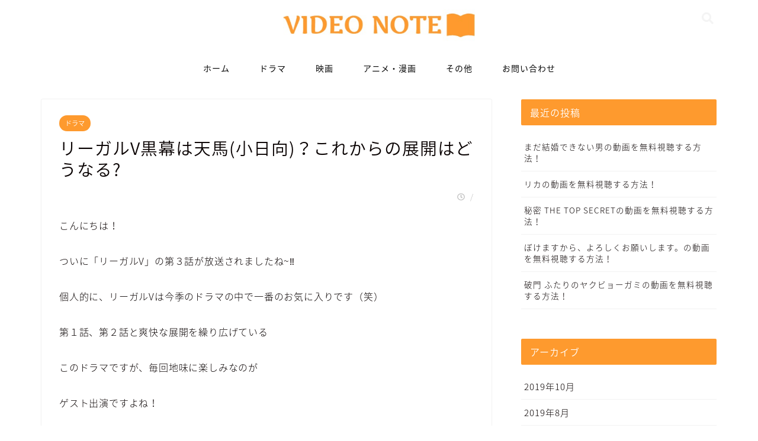

--- FILE ---
content_type: text/html; charset=UTF-8
request_url: https://shinju65.com/drama/regalv-tenma-kuromaku
body_size: 16378
content:
<!DOCTYPE html>
<html lang="ja">
<head prefix="og: http://ogp.me/ns# fb: http://ogp.me/ns/fb# article: http://ogp.me/ns/article#">
<meta charset="utf-8">
<meta http-equiv="X-UA-Compatible" content="IE=edge">
	<meta name="google-site-verification" content="c4Fqa2T9g42TEjo_vlfhHZlUECJDqryhv-6kMa-3kZQ" />
<meta name="viewport" content="width=device-width, initial-scale=1">
<!-- ここからOGP -->
<meta property="og:type" content="blog">
<meta property="og:description" content="こんにちは！ ついに「リーガルV」の第３話が放送されましたね~#x203c;︎ 個人的に、リーガルVは今季の"> 
<meta property="og:title" content="リーガルV黒幕は天馬(小日向)？これからの展開はどうなる?｜VIDEO NOTE"> 
<meta property="og:url" content="https://shinju65.com/drama/regalv-tenma-kuromaku"> 
<meta property="og:image" content="https://shinju65.com/wp-content/uploads/2018/09/Espresso-Shot-1.jpg">
<meta property="og:site_name" content="VIDEO NOTE">
<meta property="fb:admins" content="">
<meta name="twitter:card" content="summary">
<!-- ここまでOGP --> 
<title>リーガルV黒幕は天馬(小日向)？これからの展開はどうなる?｜VIDEO NOTE</title>
<meta name="description" itemprop="description" content="こんにちは！ ついに「リーガルV」の第３話が放送されましたね~#x203c;︎ 個人的に、リーガルVは今季の" >
<link rel='dns-prefetch' href='//s0.wp.com' />
<link rel='dns-prefetch' href='//ajax.googleapis.com' />
<link rel='dns-prefetch' href='//cdnjs.cloudflare.com' />
<link rel='dns-prefetch' href='//use.fontawesome.com' />
<link rel='dns-prefetch' href='//s.w.org' />
<link rel="alternate" type="application/rss+xml" title="VIDEO NOTE &raquo; フィード" href="https://shinju65.com/feed" />
<link rel="alternate" type="application/rss+xml" title="VIDEO NOTE &raquo; コメントフィード" href="https://shinju65.com/comments/feed" />
<link rel="alternate" type="application/rss+xml" title="VIDEO NOTE &raquo; リーガルV黒幕は天馬(小日向)？これからの展開はどうなる? のコメントのフィード" href="https://shinju65.com/drama/regalv-tenma-kuromaku/feed" />
		<script type="text/javascript">
			window._wpemojiSettings = {"baseUrl":"https:\/\/s.w.org\/images\/core\/emoji\/11\/72x72\/","ext":".png","svgUrl":"https:\/\/s.w.org\/images\/core\/emoji\/11\/svg\/","svgExt":".svg","source":{"concatemoji":"https:\/\/shinju65.com\/wp-includes\/js\/wp-emoji-release.min.js?ver=5.0.22"}};
			!function(e,a,t){var n,r,o,i=a.createElement("canvas"),p=i.getContext&&i.getContext("2d");function s(e,t){var a=String.fromCharCode;p.clearRect(0,0,i.width,i.height),p.fillText(a.apply(this,e),0,0);e=i.toDataURL();return p.clearRect(0,0,i.width,i.height),p.fillText(a.apply(this,t),0,0),e===i.toDataURL()}function c(e){var t=a.createElement("script");t.src=e,t.defer=t.type="text/javascript",a.getElementsByTagName("head")[0].appendChild(t)}for(o=Array("flag","emoji"),t.supports={everything:!0,everythingExceptFlag:!0},r=0;r<o.length;r++)t.supports[o[r]]=function(e){if(!p||!p.fillText)return!1;switch(p.textBaseline="top",p.font="600 32px Arial",e){case"flag":return s([55356,56826,55356,56819],[55356,56826,8203,55356,56819])?!1:!s([55356,57332,56128,56423,56128,56418,56128,56421,56128,56430,56128,56423,56128,56447],[55356,57332,8203,56128,56423,8203,56128,56418,8203,56128,56421,8203,56128,56430,8203,56128,56423,8203,56128,56447]);case"emoji":return!s([55358,56760,9792,65039],[55358,56760,8203,9792,65039])}return!1}(o[r]),t.supports.everything=t.supports.everything&&t.supports[o[r]],"flag"!==o[r]&&(t.supports.everythingExceptFlag=t.supports.everythingExceptFlag&&t.supports[o[r]]);t.supports.everythingExceptFlag=t.supports.everythingExceptFlag&&!t.supports.flag,t.DOMReady=!1,t.readyCallback=function(){t.DOMReady=!0},t.supports.everything||(n=function(){t.readyCallback()},a.addEventListener?(a.addEventListener("DOMContentLoaded",n,!1),e.addEventListener("load",n,!1)):(e.attachEvent("onload",n),a.attachEvent("onreadystatechange",function(){"complete"===a.readyState&&t.readyCallback()})),(n=t.source||{}).concatemoji?c(n.concatemoji):n.wpemoji&&n.twemoji&&(c(n.twemoji),c(n.wpemoji)))}(window,document,window._wpemojiSettings);
		</script>
		<!-- managing ads with Advanced Ads --><script>
					advanced_ads_ready=function(){var fns=[],listener,doc=typeof document==="object"&&document,hack=doc&&doc.documentElement.doScroll,domContentLoaded="DOMContentLoaded",loaded=doc&&(hack?/^loaded|^c/:/^loaded|^i|^c/).test(doc.readyState);if(!loaded&&doc){listener=function(){doc.removeEventListener(domContentLoaded,listener);window.removeEventListener("load",listener);loaded=1;while(listener=fns.shift())listener()};doc.addEventListener(domContentLoaded,listener);window.addEventListener("load",listener)}return function(fn){loaded?setTimeout(fn,0):fns.push(fn)}}();
			</script><style type="text/css">
img.wp-smiley,
img.emoji {
	display: inline !important;
	border: none !important;
	box-shadow: none !important;
	height: 1em !important;
	width: 1em !important;
	margin: 0 .07em !important;
	vertical-align: -0.1em !important;
	background: none !important;
	padding: 0 !important;
}
</style>
<link rel='stylesheet' id='wp-block-library-css'  href='https://shinju65.com/wp-includes/css/dist/block-library/style.min.css?ver=5.0.22' type='text/css' media='all' />
<link rel='stylesheet' id='contact-form-7-css'  href='https://shinju65.com/wp-content/plugins/contact-form-7/includes/css/styles.css?ver=5.0.2' type='text/css' media='all' />
<link rel='stylesheet' id='theme-style-css'  href='https://shinju65.com/wp-content/themes/jin/style.css?ver=5.0.22' type='text/css' media='all' />
<link rel='stylesheet' id='fontawesome-style-css'  href='https://use.fontawesome.com/releases/v5.1.0/css/all.css?ver=5.0.22' type='text/css' media='all' />
<link rel='stylesheet' id='swiper-style-css'  href='https://cdnjs.cloudflare.com/ajax/libs/Swiper/4.0.7/css/swiper.min.css?ver=5.0.22' type='text/css' media='all' />
<link rel='stylesheet' id='jetpack_css-css'  href='https://shinju65.com/wp-content/plugins/jetpack/css/jetpack.css?ver=6.8.5' type='text/css' media='all' />
<link rel='https://api.w.org/' href='https://shinju65.com/wp-json/' />
<link rel="canonical" href="https://shinju65.com/drama/regalv-tenma-kuromaku" />
<link rel='shortlink' href='https://wp.me/p9JcrV-27i' />
<link rel="alternate" type="application/json+oembed" href="https://shinju65.com/wp-json/oembed/1.0/embed?url=https%3A%2F%2Fshinju65.com%2Fdrama%2Fregalv-tenma-kuromaku" />
<link rel="alternate" type="text/xml+oembed" href="https://shinju65.com/wp-json/oembed/1.0/embed?url=https%3A%2F%2Fshinju65.com%2Fdrama%2Fregalv-tenma-kuromaku&#038;format=xml" />
<script id="wpcp_disable_selection" type="text/javascript">
//<![CDATA[
var image_save_msg='You Can Not Save images!';
	var no_menu_msg='Context Menu disabled!';
	var smessage = "Content is protected !!";

function disableEnterKey(e)
{
	if (e.ctrlKey){
     var key;
     if(window.event)
          key = window.event.keyCode;     //IE
     else
          key = e.which;     //firefox (97)
    //if (key != 17) alert(key);
     if (key == 97 || key == 65 || key == 67 || key == 99 || key == 88 || key == 120 || key == 26 || key == 85  || key == 86 || key == 83 || key == 43)
     {
          show_wpcp_message('You are not allowed to copy content or view source');
          return false;
     }else
     	return true;
     }
}

function disable_copy(e)
{	
	var elemtype = e.target.nodeName;
	var isSafari = /Safari/.test(navigator.userAgent) && /Apple Computer/.test(navigator.vendor);
	elemtype = elemtype.toUpperCase();
	var checker_IMG = '';
	if (elemtype == "IMG" && checker_IMG == 'checked' && e.detail >= 2) {show_wpcp_message(alertMsg_IMG);return false;}
	if (elemtype != "TEXT" && elemtype != "TEXTAREA" && elemtype != "INPUT" && elemtype != "PASSWORD" && elemtype != "SELECT" && elemtype != "OPTION" && elemtype != "EMBED")
	{
		if (smessage !== "" && e.detail == 2)
			show_wpcp_message(smessage);
		
		if (isSafari)
			return true;
		else
			return false;
	}	
}
function disable_copy_ie()
{
	var elemtype = window.event.srcElement.nodeName;
	elemtype = elemtype.toUpperCase();
	if (elemtype == "IMG") {show_wpcp_message(alertMsg_IMG);return false;}
	if (elemtype != "TEXT" && elemtype != "TEXTAREA" && elemtype != "INPUT" && elemtype != "PASSWORD" && elemtype != "SELECT" && elemtype != "OPTION" && elemtype != "EMBED")
	{
		//alert(navigator.userAgent.indexOf('MSIE'));
			//if (smessage !== "") show_wpcp_message(smessage);
		return false;
	}
}	
function reEnable()
{
	return true;
}
document.onkeydown = disableEnterKey;
document.onselectstart = disable_copy_ie;
if(navigator.userAgent.indexOf('MSIE')==-1)
{
	document.onmousedown = disable_copy;
	document.onclick = reEnable;
}
function disableSelection(target)
{
    //For IE This code will work
    if (typeof target.onselectstart!="undefined")
    target.onselectstart = disable_copy_ie;
    
    //For Firefox This code will work
    else if (typeof target.style.MozUserSelect!="undefined")
    {target.style.MozUserSelect="none";}
    
    //All other  (ie: Opera) This code will work
    else
    target.onmousedown=function(){return false}
    target.style.cursor = "default";
}
//Calling the JS function directly just after body load
window.onload = function(){disableSelection(document.body);};
//]]>
</script>
	<script id="wpcp_disable_Right_Click" type="text/javascript">
	//<![CDATA[
	document.ondragstart = function() { return false;}
	/* ^^^^^^^^^^^^^^^^^^^^^^^^^^^^^^^^^^^^^^^^^^^^^^^^^^^^^^^^^^^^^^
	Disable context menu on images by GreenLava Version 1.0
	^^^^^^^^^^^^^^^^^^^^^^^^^^^^^^^^^^^^^^^^^^^^^^^^^^^^^^^^^^^^^^ */
	    function nocontext(e) {
	       return false;
	    }
	    document.oncontextmenu = nocontext;
	//]]>
	</script>
<style>
.unselectable
{
-moz-user-select:none;
-webkit-user-select:none;
cursor: default;
}
html
{
-webkit-touch-callout: none;
-webkit-user-select: none;
-khtml-user-select: none;
-moz-user-select: none;
-ms-user-select: none;
user-select: none;
-webkit-tap-highlight-color: rgba(0,0,0,0);
}
</style>
<script id="wpcp_css_disable_selection" type="text/javascript">
var e = document.getElementsByTagName('body')[0];
if(e)
{
	e.setAttribute('unselectable',on);
}
</script>

<link rel='dns-prefetch' href='//v0.wordpress.com'/>
<style type='text/css'>img#wpstats{display:none}</style>	<style type="text/css">
		#wrapper{
						background-color: #ffffff;
						background-image: url();
		}
		.related-entry-headline-text span:before,
		#comment-title span:before,
		#reply-title span:before{
			background-color: #fe9a2e;
			border-color: #fe9a2e!important;
		}
		footer,
		#breadcrumb:after,
		#page-top a{	
			background-color: #fe9a2e;
		}
		.footer-inner a,
		#copyright,
		#copyright-center{
			border-color: #fff!important;
			color: #fff!important;
		}
		#footer-widget-area
		{
			border-color: #fff!important;
		}
		.page-top-footer a{
			color: #fe9a2e!important;
		}
				#breadcrumb ul li,
		#breadcrumb ul li a{
			color: #fe9a2e!important;
		}
		
		body,
		a,
		a:link,
		a:visited{
			color: #0a0303;
		}
		a:hover{
			color: #008db7;
		}
				.widget_nav_menu ul > li > a:before,
		.widget_categories ul > li > a:before,
		.widget_archive form:after,
		.widget_categories form:after,
		.widget_nav_menu ul > li > ul.sub-menu > li > a:before,
		.widget_categories ul > li > .children > li > a:before,
		.widget_nav_menu ul > li > ul.sub-menu > li > ul.sub-menu li > a:before,
		.widget_categories ul > li > .children > li > .children li > a:before{
			color: #fe9a2e;
		}
		footer .footer-widget,
		footer .footer-widget a,
		footer .footer-widget ul li,
		.footer-widget.widget_nav_menu ul > li > a:before,
		.footer-widget.widget_categories ul > li > a:before{
			color: #fff!important;
			border-color: #fff!important;
		}
		footer .footer-widget .widgettitle{
			color: #fff!important;
			border-color: #fe9a2e!important;
		}
		footer .widget_nav_menu ul .children .children li a:before,
		footer .widget_categories ul .children .children li a:before{
			background-color: #fff!important;
		}
		#drawernav a:hover,
		.post-list-title,
		#prev-next p,
		#toc_container .toc_list li a{
			color: #0a0303!important;
		}
		#header-box{
			background-color: #ffffff;
		}
		.pickup-contents:before{
			background-color: #ffffff!important;
		}
		.main-image-text{
			color: #555;
		}
		.main-image-text-sub{
			color: #555;
		}
		
						#site-info{
			padding-top: 15px!important;
			padding-bottom: 15px!important;
		}
				
		#site-info span a{
			color: #fe9a2e!important;
		}
		
				#headmenu .headsns .line a svg{
			fill: #f4f4f4!important;
		}
		#headmenu .headsns a,
		#headmenu{
			color: #f4f4f4!important;
			border-color:#f4f4f4!important;
		}
						.profile-follow .line-sns a svg{
			fill: #fe9a2e!important;
		}
		.profile-follow .line-sns a:hover svg{
			fill: #fe9a2e!important;
		}
		.profile-follow a{
			color: #fe9a2e!important;
			border-color:#fe9a2e!important;
		}
		.profile-follow a:hover,
		#headmenu .headsns a:hover{
			color:#fe9a2e!important;
			border-color:#fe9a2e!important;
		}
				.search-box:hover{
			color:#fe9a2e!important;
			border-color:#fe9a2e!important;
		}
				#header #headmenu .headsns .line a:hover svg{
			fill:#fe9a2e!important;
		}
		.cps-icon-bar,
		#navtoggle:checked + .sp-menu-open .cps-icon-bar{
			background-color: #fe9a2e;
		}
		#nav-container{
			background-color: #fff;
		}
		#drawernav ul.menu-box > li > a,
		#drawernav2 ul.menu-box > li > a,
		#drawernav3 ul.menu-box > li > a,
		#drawernav4 ul.menu-box > li > a,
		#drawernav5 ul.menu-box > li > a,
		#drawernav ul.menu-box > li.menu-item-has-children:after,
		#drawernav2 ul.menu-box > li.menu-item-has-children:after,
		#drawernav3 ul.menu-box > li.menu-item-has-children:after,
		#drawernav4 ul.menu-box > li.menu-item-has-children:after,
		#drawernav5 ul.menu-box > li.menu-item-has-children:after{
			color: #0a0a0a!important;
		}
		#drawernav ul.menu-box li a,
		#drawernav2 ul.menu-box li a,
		#drawernav3 ul.menu-box li a,
		#drawernav4 ul.menu-box li a,
		#drawernav5 ul.menu-box li a{
			font-size: 14px!important;
		}
		#drawernav3 ul.menu-box > li{
			color: #0a0303!important;
		}
		#drawernav4 .menu-box > .menu-item > a:after,
		#drawernav3 .menu-box > .menu-item > a:after,
		#drawernav .menu-box > .menu-item > a:after{
			background-color: #0a0a0a!important;
		}
		#drawernav2 .menu-box > .menu-item:hover,
		#drawernav5 .menu-box > .menu-item:hover{
			border-top-color: #fe9a2e!important;
		}
				.cps-info-bar a{
			background-color: #ffcd44!important;
		}
				@media (min-width: 768px) {
			.post-list-mag .post-list-item:not(:nth-child(2n)){
				margin-right: 2.6%;
			}
		}
				@media (min-width: 768px) {
			#tab-1:checked ~ .tabBtn-mag li [for="tab-1"]:after,
			#tab-2:checked ~ .tabBtn-mag li [for="tab-2"]:after,
			#tab-3:checked ~ .tabBtn-mag li [for="tab-3"]:after,
			#tab-4:checked ~ .tabBtn-mag li [for="tab-4"]:after{
				border-top-color: #fe9a2e!important;
			}
			.tabBtn-mag label{
				border-bottom-color: #fe9a2e!important;
			}
		}
		#tab-1:checked ~ .tabBtn-mag li [for="tab-1"],
		#tab-2:checked ~ .tabBtn-mag li [for="tab-2"],
		#tab-3:checked ~ .tabBtn-mag li [for="tab-3"],
		#tab-4:checked ~ .tabBtn-mag li [for="tab-4"],
		#prev-next a.next:after,
		#prev-next a.prev:after{
			
			background-color: #fe9a2e!important;
		}
		

		.swiper-slide .post-list-cat,
		.post-list-mag .post-list-cat,
		.post-list-mag3col .post-list-cat,
		.post-list-mag-sp1col .post-list-cat,
		.swiper-pagination-bullet-active,
		.pickup-cat,
		.post-list .post-list-cat,
		.more-cat-button a:hover span:before,
		#breadcrumb .bcHome a:hover span:before,
		.popular-item:nth-child(1) .pop-num,
		.popular-item:nth-child(2) .pop-num,
		.popular-item:nth-child(3) .pop-num{
			background-color: #fe9a2e!important;
		}
		.sidebar-btn a,
		.profile-sns-menu{
			background-color: #fe9a2e!important;
		}
		.sp-sns-menu a,
		.pickup-contents-box a:hover .pickup-title{
			border-color: #fe9a2e!important;
			color: #fe9a2e!important;
		}
				.pro-line svg{
			fill: #fe9a2e!important;
		}
		.cps-post-cat a,
		.meta-cat,
		.popular-cat{
			background-color: #fe9a2e!important;
			border-color: #fe9a2e!important;
		}
		.tagicon,
		.tag-box a,
		#toc_container .toc_list > li,
		#toc_container .toc_title{
			color: #fe9a2e!important;
		}
		.tag-box a,
		#toc_container:before{
			border-color: #fe9a2e!important;
		}
		.cps-post-cat a:hover{
			color: #008db7!important;
		}
		.pagination li:not([class*="current"]) a:hover,
		.widget_tag_cloud a:hover{
			background-color: #fe9a2e!important;
		}
		.pagination li:not([class*="current"]) a:hover{
			opacity: 0.5!important;
		}
		.pagination li.current a{
			background-color: #fe9a2e!important;
			border-color: #fe9a2e!important;
		}
		.nextpage a:hover span {
			color: #fe9a2e!important;
			border-color: #fe9a2e!important;
		}
		.cta-content:before{
			background-color: #6FBFCA!important;
		}
		.cta-text,
		.info-title{
			color: #fff!important;
		}
		#footer-widget-area.footer_style1 .widgettitle{
			border-color: #fe9a2e!important;
		}
		.sidebar_style1 .widgettitle,
		.sidebar_style5 .widgettitle{
			border-color: #fe9a2e!important;
		}
		.sidebar_style2 .widgettitle,
		.sidebar_style4 .widgettitle,
		.sidebar_style6 .widgettitle{
			background-color: #fe9a2e!important;
		}
		
		.tn-logo-size{
			font-size: 28%!important;
		}
		.tn-logo-size img{
			width: 28%!important;
		}
		.sp-logo-size{
			font-size: 70%!important;
		}
		.sp-logo-size img{
			width: 70%!important;
		}
				.cps-post-main ul > li:before,
		.cps-post-main ol > li:before{
			background-color: #fe9a2e!important;
		}
		.profile-card .profile-title{
			background-color: #fe9a2e!important;
		}
		.profile-card{
			border-color: #fe9a2e!important;
		}
		.cps-post-main a{
			color:#008db7;
		}
		.cps-post-main .marker{
			background: -webkit-linear-gradient( transparent 60%, #ffcedb 0% ) ;
			background: linear-gradient( transparent 60%, #ffcedb 0% ) ;
		}
		.cps-post-main .marker2{
			background: -webkit-linear-gradient( transparent 60%, #a9eaf2 0% ) ;
			background: linear-gradient( transparent 60%, #a9eaf2 0% ) ;
		}
		
		
		.simple-box1{
			border-color:#ef9b9b!important;
		}
		.simple-box2{
			border-color:#f2bf7d!important;
		}
		.simple-box3{
			border-color:#b5e28a!important;
		}
		.simple-box4{
			border-color:#7badd8!important;
		}
		.simple-box4:before{
			background-color: #7badd8;
		}
		.simple-box5{
			border-color:#e896c7!important;
		}
		.simple-box5:before{
			background-color: #e896c7;
		}
		.simple-box6{
			background-color:#fffdef!important;
		}
		.simple-box7{
			border-color:#def1f9!important;
		}
		.simple-box7:before{
			background-color:#def1f9!important;
		}
		.simple-box8{
			border-color:#96ddc1!important;
		}
		.simple-box8:before{
			background-color:#96ddc1!important;
		}
		.simple-box9:before{
			background-color:#e1c0e8!important;
		}
		.simple-box9:after{
			border-color:#e1c0e8 #e1c0e8 #fff #fff!important;
		}
		
		.kaisetsu-box1:before,
		.kaisetsu-box1-title{
			background-color:#ffb49e!important;
		}
		.kaisetsu-box2{
			border-color:#89c2f4!important;
		}
		.kaisetsu-box2-title{
			background-color:#89c2f4!important;
		}
		.kaisetsu-box4{
			border-color:#ea91a9!important;
		}
		.kaisetsu-box4-title{
			background-color:#ea91a9!important;
		}
		.kaisetsu-box5:before{
			background-color:#57b3ba!important;
		}
		.kaisetsu-box5-title{
			background-color:#57b3ba!important;
		}
		
		.concept-box1{
			border-color:#85db8f!important;
		}
		.concept-box1:after{
			background-color:#85db8f!important;
		}
		.concept-box1:before{
			content:"ポイント"!important;
			color:#85db8f!important;
		}
		.concept-box2{
			border-color:#f7cf6a!important;
		}
		.concept-box2:after{
			background-color:#f7cf6a!important;
		}
		.concept-box2:before{
			content:"注意点"!important;
			color:#f7cf6a!important;
		}
		.concept-box3{
			border-color:#86cee8!important;
		}
		.concept-box3:after{
			background-color:#86cee8!important;
		}
		.concept-box3:before{
			content:"良い例"!important;
			color:#86cee8!important;
		}
		.concept-box4{
			border-color:#ed8989!important;
		}
		.concept-box4:after{
			background-color:#ed8989!important;
		}
		.concept-box4:before{
			content:"悪い例"!important;
			color:#ed8989!important;
		}
		.concept-box5{
			border-color:#9e9e9e!important;
		}
		.concept-box5:after{
			background-color:#9e9e9e!important;
		}
		.concept-box5:before{
			content:"参考"!important;
			color:#9e9e9e!important;
		}
		.concept-box6{
			border-color:#8eaced!important;
		}
		.concept-box6:after{
			background-color:#8eaced!important;
		}
		.concept-box6:before{
			content:"メモ"!important;
			color:#8eaced!important;
		}
		
		.innerlink-box1,
		.blog-card{
			border-color:#73bc9b!important;
		}
		.innerlink-box1-title{
			background-color:#73bc9b!important;
			border-color:#73bc9b!important;
		}
		.innerlink-box1:before,
		.blog-card-hl-box{
			background-color:#73bc9b!important;
		}
		
		.color-button01 a,
		.color-button01 a:hover,
		.color-button01:before{
			background-color: #40a83e!important;
		}
		.top-image-btn-color a,
		.top-image-btn-color a:hover,
		.top-image-btn-color:before{
			background-color: #ffcd44!important;
		}
		.color-button02 a,
		.color-button02 a:hover,
		.color-button02:before{
			background-color: #d9333f!important;
		}
		
		.color-button01-big a,
		.color-button01-big a:hover,
		.color-button01-big:before{
			background-color: #3296d1!important;
		}
		.color-button01-big a,
		.color-button01-big:before{
			border-radius: 5px!important;
		}
		.color-button01-big a{
			padding-top: 20px!important;
			padding-bottom: 20px!important;
		}
		
		.color-button02-big a,
		.color-button02-big a:hover,
		.color-button02-big:before{
			background-color: #83d159!important;
		}
		.color-button02-big a,
		.color-button02-big:before{
			border-radius: 5px!important;
		}
		.color-button02-big a{
			padding-top: 20px!important;
			padding-bottom: 20px!important;
		}
				.color-button01-big{
			width: 75%!important;
		}
		.color-button02-big{
			width: 75%!important;
		}
				
		
					.top-image-btn-color:before,
			.color-button01:before,
			.color-button02:before,
			.color-button01-big:before,
			.color-button02-big:before{
				bottom: -1px;
				left: -1px;
				width: 100%;
				height: 100%;
				border-radius: 6px;
				box-shadow: 0px 1px 5px 0px rgba(0, 0, 0, 0.25);
				-webkit-transition: all .4s;
				transition: all .4s;
			}
			.top-image-btn-color a:hover,
			.color-button01 a:hover,
			.color-button02 a:hover,
			.color-button01-big a:hover,
			.color-button02-big a:hover{
				-webkit-transform: translateY(2px);
				transform: translateY(2px);
				-webkit-filter: brightness(0.95);
				 filter: brightness(0.95);
			}
			.top-image-btn-color:hover:before,
			.color-button01:hover:before,
			.color-button02:hover:before,
			.color-button01-big:hover:before,
			.color-button02-big:hover:before{
				-webkit-transform: translateY(2px);
				transform: translateY(2px);
				box-shadow: none!important;
			}
				
		.h2-style01 h2,
		.h2-style02 h2:before,
		.h2-style03 h2,
		.h2-style04 h2:before,
		.h2-style05 h2,
		.h2-style07 h2:before,
		.h2-style07 h2:after,
		.h3-style03 h3:before,
		.h3-style02 h3:before,
		.h3-style05 h3:before,
		.h3-style07 h3:before,
		.h2-style08 h2:after,
		.h2-style10 h2:before,
		.h2-style10 h2:after,
		.h3-style02 h3:after,
		.h4-style02 h4:before{
			background-color: #fe9a2e!important;
		}
		.h3-style01 h3,
		.h3-style04 h3,
		.h3-style05 h3,
		.h3-style06 h3,
		.h4-style01 h4,
		.h2-style02 h2,
		.h2-style08 h2,
		.h2-style08 h2:before,
		.h2-style09 h2,
		.h4-style03 h4{
			border-color: #fe9a2e!important;
		}
		.h2-style05 h2:before{
			border-top-color: #fe9a2e!important;
		}
		.h2-style06 h2:before,
		.sidebar_style3 .widgettitle:after{
			background-image: linear-gradient(
				-45deg,
				transparent 25%,
				#fe9a2e 25%,
				#fe9a2e 50%,
				transparent 50%,
				transparent 75%,
				#fe9a2e 75%,
				#fe9a2e			);
		}
				
		@media all and (-ms-high-contrast:none){
			*::-ms-backdrop, .color-button01:before,
			.color-button02:before,
			.color-button01-big:before,
			.color-button02-big:before{
				background-color: #595857!important;
			}
		}
		
		.jin-lp-h2 h2,
		.jin-lp-h2 h2{
			background-color: transparent!important;
			border-color: transparent!important;
			color: #0a0303!important;
		}
		.jincolumn-h3style2{
			border-color:#fe9a2e!important;
		}
		.jinlph2-style1 h2:first-letter{
			color:#fe9a2e!important;
		}
		.jinlph2-style2 h2,
		.jinlph2-style3 h2{
			border-color:#fe9a2e!important;
		}
		
		
	</style>
<style type="text/css">.broken_link, a.broken_link {
	text-decoration: line-through;
}</style>
<!-- Jetpack Open Graph Tags -->
<meta property="og:type" content="article" />
<meta property="og:title" content="リーガルV黒幕は天馬(小日向)？これからの展開はどうなる?" />
<meta property="og:url" content="https://shinju65.com/drama/regalv-tenma-kuromaku" />
<meta property="og:description" content="こんにちは！ ついに「リーガルV」の第３話が放送されましたね~&#x203c;︎ 個人的に、リーガルVは今季の&hellip;" />
<meta property="article:published_time" content="2018-10-25T15:00:01+00:00" />
<meta property="article:modified_time" content="2018-11-08T07:01:45+00:00" />
<meta property="og:site_name" content="VIDEO NOTE" />
<meta property="og:image" content="https://shinju65.com/wp-content/uploads/2018/09/Espresso-Shot-1.jpg" />
<meta property="og:image:width" content="1600" />
<meta property="og:image:height" content="900" />
<meta property="og:locale" content="ja_JP" />
<meta name="twitter:text:title" content="リーガルV黒幕は天馬(小日向)？これからの展開はどうなる?" />
<meta name="twitter:image" content="https://shinju65.com/wp-content/uploads/2018/09/Espresso-Shot-1.jpg?w=640" />
<meta name="twitter:card" content="summary_large_image" />

<!-- End Jetpack Open Graph Tags -->
<link rel="icon" href="https://shinju65.com/wp-content/uploads/2018/08/cropped-2-32x32.jpeg" sizes="32x32" />
<link rel="icon" href="https://shinju65.com/wp-content/uploads/2018/08/cropped-2-192x192.jpeg" sizes="192x192" />
<link rel="apple-touch-icon-precomposed" href="https://shinju65.com/wp-content/uploads/2018/08/cropped-2-180x180.jpeg" />
<meta name="msapplication-TileImage" content="https://shinju65.com/wp-content/uploads/2018/08/cropped-2-270x270.jpeg" />
    
<!-- Global site tag (gtag.js) - Google Analytics -->
<script async src="https://www.googletagmanager.com/gtag/js?id=UA-56998847-51"></script>
<script>
  window.dataLayer = window.dataLayer || [];
  function gtag(){dataLayer.push(arguments);}
  gtag('js', new Date());

  gtag('config', 'UA-56998847-51');
</script>
</head>
<body class="post-template-default single single-post postid-8140 single-format-standard unselectable" id="nts-style">
<div id="wrapper">

	
	
		<!--ヘッダー-->

								
<div id="header-box" class="tn_on header-box animate">
	<div id="header" class="header-type2 header animate">
		
		<div id="site-info" class="ef">
							<span class="tn-logo-size"><a href='https://shinju65.com/' title='VIDEO NOTE' rel='home'><img src='https://shinju65.com/wp-content/uploads/2018/09/logo-2.jpg' alt=''></a></span>
					</div>

	
				<div id="headmenu">
			<span class="headsns tn_sns_off">
																	
									

			</span>
			<span class="headsearch tn_search_on">
				<form class="search-box" role="search" method="get" id="searchform" action="https://shinju65.com/">
	<input type="search" placeholder="キーワードを入力してEnter" class="text search-text" value="" name="s" id="s">
	<input type="submit" id="searchsubmit" value="&#xf002;">
</form>
			</span>
		</div>
		
	</div>
	
		
</div>

<div id="scroll-content" class="animate">
	
					
	<!--グローバルナビゲーション layout1-->
				<div id="nav-container" class="header-style3-animate animate">
			<div id="drawernav" class="ef">
				<nav class="fixed-content"><ul class="menu-box"><li class="menu-item menu-item-type-custom menu-item-object-custom menu-item-home menu-item-7216"><a href="https://shinju65.com/">ホーム</a></li>
<li class="menu-item menu-item-type-taxonomy menu-item-object-category current-post-ancestor current-menu-parent current-post-parent menu-item-7212"><a href="https://shinju65.com/category/drama">ドラマ</a></li>
<li class="menu-item menu-item-type-taxonomy menu-item-object-category menu-item-7213"><a href="https://shinju65.com/category/eiga">映画</a></li>
<li class="menu-item menu-item-type-taxonomy menu-item-object-category menu-item-7214"><a href="https://shinju65.com/category/anime-manga">アニメ・漫画</a></li>
<li class="menu-item menu-item-type-taxonomy menu-item-object-category menu-item-7215"><a href="https://shinju65.com/category/others">その他</a></li>
<li class="menu-item menu-item-type-post_type menu-item-object-page menu-item-7217"><a href="https://shinju65.com/otoiawase">お問い合わせ</a></li>
</ul></nav>			</div>
		</div>
				<!--グローバルナビゲーション layout1-->
		
		<!--ヘッダー-->

		<div class="clearfix"></div>

			
														
			
	
	
	<div id="contents">

		<!--メインコンテンツ-->
			<main id="main-contents" class="main-contents article_style1 animate" itemprop="mainContentOfPage">
				<section class="cps-post-box hentry">
																	<article class="cps-post">
							<header class="cps-post-header">
																<span class="cps-post-cat category-drama" itemprop="keywords"><a href="https://shinju65.com/category/drama" style="background-color:!important;">ドラマ</a></span>
																<h1 class="cps-post-title entry-title" itemprop="headline">リーガルV黒幕は天馬(小日向)？これからの展開はどうなる?</h1>
								<div class="cps-post-meta vcard">
									<span class="writer fn" itemprop="author" itemscope itemtype="http://schema.org/Person"><span itemprop="name">まこ</span></span>
									<span class="cps-post-date-box">
												<span class="cps-post-date"><i class="far fa-clock" aria-hidden="true"></i>&nbsp;<time class="entry-date date published" datetime="2018-10-26T00:00:01+00:00"></time></span>
	<span class="timeslash"> /</span>
	<time class="entry-date date updated" datetime="2018-11-08T16:01:45+00:00"></time>
										</span>
								</div>
								
							</header>
														
							<div class="cps-post-main-box">
								<div class="cps-post-main h2-style05 h3-style04 h4-style01 entry-content  " itemprop="articleBody">

									<div class="clearfix"></div>
	
									<p>こんにちは！</p>
<p>ついに「リーガルV」の第３話が放送されましたね~&#x203c;︎</p>
<p>個人的に、リーガルVは今季のドラマの中で一番のお気に入りです（笑）</p>
<p>第１話、第２話と爽快な展開を繰り広げている</p>
<p>このドラマですが、毎回地味に楽しみなのが</p>
<p>ゲスト出演ですよね！</p>
<p>第１話にはアンジャッシュの児嶋一哉さん、第２話には女優の斉藤由貴さん、そして第３話には俳優の桐山漣さんが出演しました！</p>
<p>毎回、強敵であるFelix&amp;Temma法律事務所を相手に爽快な裁判を繰り広げて行く京極法律事務所のメンバーですが、オープニングの音楽が流れるたびにワクワクしてしまいます（笑）</p>
<p>米倉涼子さんの凛々しさにピッタリな音楽なんですよね&#x203c;︎</p>
<p>さらに、京極法律事務所のメンバーには</p>
<p>前科ありの人が集まっていたりと、</p>
<p>色々訳ありな事務所ですが</p>
<p>それを忘れるくらいにテキパキと役割をこなしていくメンバーを見ていると</p>
<p>まさに適材適所だなと感じます。</p>
<p>今回は、第４話のあらすじに加え</p>
<p>このドラマを語る上ではかかせない、</p>
<p><strong>京極法律事務所の最大の敵である</strong></p>
<p><strong>Felix&amp;Temma法律事務所についてご紹介していきます。</strong></p>
<p>多少のネタバレも含むため、要注意です！</p>
<p><script async src="//pagead2.googlesyndication.com/pagead/js/adsbygoogle.js"></script><br />
<!-- videolink --><br />
<ins class="adsbygoogle"
     style="display:block"
     data-ad-client="ca-pub-7510683172781493"
     data-ad-slot="4305271473"
     data-ad-format="link"
     data-full-width-responsive="true"></ins><br />
<script>
(adsbygoogle = window.adsbygoogle || []).push({});
</script></p>
<h2><u>リーガル</u><u>V</u><u>の黒幕は天馬になりそう？</u></h2>
<img class="alignnone size-large wp-image-8187" src="https://shinju65.com/wp-content/uploads/2018/10/lawyers-1000803_1280-1024x682.jpg" alt="" width="1024" height="682" srcset="https://shinju65.com/wp-content/uploads/2018/10/lawyers-1000803_1280-1024x682.jpg 1024w, https://shinju65.com/wp-content/uploads/2018/10/lawyers-1000803_1280-300x200.jpg 300w, https://shinju65.com/wp-content/uploads/2018/10/lawyers-1000803_1280-768x512.jpg 768w, https://shinju65.com/wp-content/uploads/2018/10/lawyers-1000803_1280.jpg 1280w" sizes="(max-width: 1024px) 100vw, 1024px" />
<p>リーガルVを見ている中で、黒幕は？と聞かれると</p>
<p>真っ先に思い浮かぶのはFelix&amp;Temma法律事務所の天馬ではないでしょうか？</p>
<p>第１話から、怪しさ満開ですしね！</p>
<p>また、小鳥遊になんらかの恨みを抱えているようにも思えます。</p>
<p>さらになんといっても、弁護士会会長を務める日本弁護士会のドンですからね（笑）</p>
<p>そりゃあ誰も逆らえないって感じです。</p>
<p>しかし、個人的には、</p>
<p>最終的なドンは天馬以外にいるのではないかな~と感じています。</p>
<p>ただの勘ですが（笑）</p>
<p>でも、裏の組織のボスであることに変わりはないですし、</p>
<p>これからの展開が気になるところです！</p>
<p>&nbsp;</p>
<h2><strong><em><u>これからの展開は？</u></em></strong></h2>
<p>第３話は、人殺しの冤罪についてでしたね。</p>
<p>序盤は順序よく偵察を進めていく京極法律事務所ですが、毎度のごとくFelix&amp;Temma法律事務所に大事な証人を奪われたり、証拠集めを先に手を回されてしまったりと追い越されてしまう京極法律事務所。</p>
<p>しかし後半にはスパーンと巻き返しを図る流れが、見ていてとても気持ちがいいですよね。</p>
<p>さて、気になる第４話についてですが、</p>
<p><strong>テーマは遺産相続問題についてです。</strong></p>
<p>そしてきになるゲストですが、なんと元AKB48の島崎遥香さんが出演します。</p>
<p>「峰島興業」の会長である峰島恭介は、多大なる遺産を残し、病によって他界してしまいます。</p>
<p>妻とは離婚しており、遺言書などもなかったため</p>
<p>会長の息子である峰島正太郎に全額を継ぐことで話がまとまろうとしていた。</p>
<p>しかしそこへ、峰島会長がなくなる4時間前に婚姻届を提出したと主張する玲奈という女が現れ、それに焦った正太郎は玲奈を訴えることに。</p>
<p>一方玲奈は、遺産相続を条件に結婚したことは会長との合意であったと主張する。</p>
<p>&nbsp;</p>
<p>中々複雑な内容ですが、次回も京極法律事務所が気持ちよく解決してくれることを期待しています！</p>
<p>&nbsp;</p>
<div class="innerlink-box1">
<div class="innerlink-box1-title"><i class="fas fa-file-alt"></i> あわせて読みたい</div>
<p><a href="https://shinju65.com/drama/regalv-mukaiosamu">リーガルV向井理の演技が上手い？過去作品は？</a></p>
<p><a href="https://shinju65.com/drama/regalv-kaizaki">リーガルV海崎(向井理)は翔子の元恋人？これからの展開はどうなる？</a></p>
</div>
<p><script async src="//pagead2.googlesyndication.com/pagead/js/adsbygoogle.js"></script><br />
<!-- video1 --><br />
<ins class="adsbygoogle"
     style="display:inline-block;width:336px;height:280px"
     data-ad-client="ca-pub-7510683172781493"
     data-ad-slot="7330836165"></ins><br />
<script>
(adsbygoogle = window.adsbygoogle || []).push({});
</script></p>
									
																		
									
									
									
				
									
									
									<div id="_popIn_recommend"></div>
									
									<script type="text/javascript">

    (function() {

        var pa = document.createElement('script'); pa.type = 'text/javascript'; pa.charset = "utf-8"; pa.async = true;

        pa.src = window.location.protocol + "//api.popin.cc/searchbox/shinju65.js";

        var s = document.getElementsByTagName('script')[0]; s.parentNode.insertBefore(pa, s);

    })(); 

</script>
									
									
																		
									
									
									<div class="clearfix"></div>
<div class="adarea-box">
	</div>
									
									<div class="related-ad-unit-area"></div>
									
																		
									
															
								</div>
							</div>
						</article>
						
														</section>
				
																
								
<div class="toppost-list-box-simple">
<section class="related-entry-section toppost-list-box-inner">
		<div class="related-entry-headline">
		<div class="related-entry-headline-text ef"><span class="fa-headline"><i class="far fa-folder-open" aria-hidden="true"></i>RELATED POST</span></div>
	</div>
				<div class="post-list basicstyle">
					<article class="post-list-item" itemscope itemtype="https://schema.org/BlogPosting">
	<a class="post-list-link" rel="bookmark" href="https://shinju65.com/drama/baraironokoibitotati-douga" itemprop='mainEntityOfPage'>
		<div class="post-list-inner">
			<div class="post-list-thumb" itemprop="image" itemscope itemtype="https://schema.org/ImageObject">
									<img src="https://shinju65.com/wp-content/uploads/2018/09/Espresso-Shot-1-640x360.jpg" class="attachment-small_size size-small_size wp-post-image" alt="" srcset="https://shinju65.com/wp-content/uploads/2018/09/Espresso-Shot-1-640x360.jpg 640w, https://shinju65.com/wp-content/uploads/2018/09/Espresso-Shot-1-300x169.jpg 300w, https://shinju65.com/wp-content/uploads/2018/09/Espresso-Shot-1-768x432.jpg 768w, https://shinju65.com/wp-content/uploads/2018/09/Espresso-Shot-1-1024x576.jpg 1024w, https://shinju65.com/wp-content/uploads/2018/09/Espresso-Shot-1-320x180.jpg 320w, https://shinju65.com/wp-content/uploads/2018/09/Espresso-Shot-1-1280x720.jpg 1280w, https://shinju65.com/wp-content/uploads/2018/09/Espresso-Shot-1.jpg 1600w" sizes="(max-width: 640px) 100vw, 640px" />					<meta itemprop="url" content="https://shinju65.com/wp-content/uploads/2018/09/Espresso-Shot-1-640x360.jpg">
					<meta itemprop="width" content="480">
					<meta itemprop="height" content="270">
												<span class="post-list-cat category-drama" style="background-color:!important;" itemprop="keywords">ドラマ</span>
							</div>
			<div class="post-list-meta vcard">
				<h2 class="post-list-title entry-title" itemprop="headline">バラ色の恋人たちの動画を無料視聴する方法！</h2>
								<span class="post-list-date date ef updated" itemprop="datePublished dateModified" datetime="2019-07-15" content="2019-07-15"></span>
								<span class="writer fn" itemprop="author" itemscope itemtype="http://schema.org/Person"><span itemprop="name">kipumisa</span></span>

				<div class="post-list-publisher" itemprop="publisher" itemscope itemtype="https://schema.org/Organization">
					<span itemprop="logo" itemscope itemtype="https://schema.org/ImageObject">
						<span itemprop="url">https://shinju65.com/wp-content/uploads/2018/09/logo-2.jpg</span>
					</span>
					<span itemprop="name">VIDEO NOTE</span>
				</div>
									<span class="post-list-desc" itemprop="description">

『バラ色の恋人たち』が、FODプレミアムでは期間限定で今だけ無料視聴できます！！

完全無料で『バラ色の恋人たち』を視聴するならこちら！
↓↓↓※FODプレミアムは1&nbsp;…</span>
							</div>
		</div>
	</a>
</article>					<article class="post-list-item" itemscope itemtype="https://schema.org/BlogPosting">
	<a class="post-list-link" rel="bookmark" href="https://shinju65.com/drama/unnatural-netabare-8" itemprop='mainEntityOfPage'>
		<div class="post-list-inner">
			<div class="post-list-thumb" itemprop="image" itemscope itemtype="https://schema.org/ImageObject">
									<img src="https://shinju65.com/wp-content/uploads/2018/12/an3-2-640x360.jpg" class="attachment-small_size size-small_size wp-post-image" alt="" srcset="https://shinju65.com/wp-content/uploads/2018/12/an3-2-640x360.jpg 640w, https://shinju65.com/wp-content/uploads/2018/12/an3-2-320x180.jpg 320w, https://shinju65.com/wp-content/uploads/2018/12/an3-2-1280x720.jpg 1280w" sizes="(max-width: 640px) 100vw, 640px" />					<meta itemprop="url" content="https://shinju65.com/wp-content/uploads/2018/12/an3-2-640x360.jpg">
					<meta itemprop="width" content="480">
					<meta itemprop="height" content="270">
												<span class="post-list-cat category-drama" style="background-color:!important;" itemprop="keywords">ドラマ</span>
							</div>
			<div class="post-list-meta vcard">
				<h2 class="post-list-title entry-title" itemprop="headline">アンナチュラル（ドラマ）８話ネタバレ・あらすじ！焼死事件に見せかけた衝撃の結末とは・・・</h2>
								<span class="post-list-date date ef updated" itemprop="datePublished dateModified" datetime="2018-12-31" content="2018-12-31"></span>
								<span class="writer fn" itemprop="author" itemscope itemtype="http://schema.org/Person"><span itemprop="name">mass</span></span>

				<div class="post-list-publisher" itemprop="publisher" itemscope itemtype="https://schema.org/Organization">
					<span itemprop="logo" itemscope itemtype="https://schema.org/ImageObject">
						<span itemprop="url">https://shinju65.com/wp-content/uploads/2018/09/logo-2.jpg</span>
					</span>
					<span itemprop="name">VIDEO NOTE</span>
				</div>
									<span class="post-list-desc" itemprop="description">アンナチュラルといえば､石原さとみさんが主演している人気ドラマです｡

今回､ネタバレ覚悟で､第8話のラストまでお話ししちゃいましょう｡&nbsp;…</span>
							</div>
		</div>
	</a>
</article>					<article class="post-list-item" itemscope itemtype="https://schema.org/BlogPosting">
	<a class="post-list-link" rel="bookmark" href="https://shinju65.com/drama/oosakakannjousennpart4hitoekigotonosumairu-douga" itemprop='mainEntityOfPage'>
		<div class="post-list-inner">
			<div class="post-list-thumb" itemprop="image" itemscope itemtype="https://schema.org/ImageObject">
									<img src="https://shinju65.com/wp-content/uploads/2018/09/Espresso-Shot-1-640x360.jpg" class="attachment-small_size size-small_size wp-post-image" alt="" srcset="https://shinju65.com/wp-content/uploads/2018/09/Espresso-Shot-1-640x360.jpg 640w, https://shinju65.com/wp-content/uploads/2018/09/Espresso-Shot-1-300x169.jpg 300w, https://shinju65.com/wp-content/uploads/2018/09/Espresso-Shot-1-768x432.jpg 768w, https://shinju65.com/wp-content/uploads/2018/09/Espresso-Shot-1-1024x576.jpg 1024w, https://shinju65.com/wp-content/uploads/2018/09/Espresso-Shot-1-320x180.jpg 320w, https://shinju65.com/wp-content/uploads/2018/09/Espresso-Shot-1-1280x720.jpg 1280w, https://shinju65.com/wp-content/uploads/2018/09/Espresso-Shot-1.jpg 1600w" sizes="(max-width: 640px) 100vw, 640px" />					<meta itemprop="url" content="https://shinju65.com/wp-content/uploads/2018/09/Espresso-Shot-1-640x360.jpg">
					<meta itemprop="width" content="480">
					<meta itemprop="height" content="270">
												<span class="post-list-cat category-drama" style="background-color:!important;" itemprop="keywords">ドラマ</span>
							</div>
			<div class="post-list-meta vcard">
				<h2 class="post-list-title entry-title" itemprop="headline">大阪環状線 Part4 ひと駅ごとのスマイルの動画を無料視聴する方法！</h2>
								<span class="post-list-date date ef updated" itemprop="datePublished dateModified" datetime="2019-05-08" content="2019-05-08"></span>
								<span class="writer fn" itemprop="author" itemscope itemtype="http://schema.org/Person"><span itemprop="name">macchann</span></span>

				<div class="post-list-publisher" itemprop="publisher" itemscope itemtype="https://schema.org/Organization">
					<span itemprop="logo" itemscope itemtype="https://schema.org/ImageObject">
						<span itemprop="url">https://shinju65.com/wp-content/uploads/2018/09/logo-2.jpg</span>
					</span>
					<span itemprop="name">VIDEO NOTE</span>
				</div>
									<span class="post-list-desc" itemprop="description">

『大阪環状線 Part4　ひと駅ごとのスマイル』が、FODプレミアムでは期間限定で今だけ無料視聴できます！！

完全無料で『大阪&nbsp;…</span>
							</div>
		</div>
	</a>
</article>				</div>
	</section>
</div>
<div class="clearfix"></div>
	

									
				
				
							</main>

		<!--サイドバー-->
<div id="sidebar" class="sideber sidebar_style2 animate" role="complementary" itemscope itemtype="http://schema.org/WPSideBar">
		
			<div id="recent-posts-3" class="widget widget_recent_entries">		<div class="widgettitle ef">最近の投稿</div>		<ul>
											<li>
					<a href="https://shinju65.com/drama/madakekkondekinaiotoko-douga">まだ結婚できない男の動画を無料視聴する方法！</a>
									</li>
											<li>
					<a href="https://shinju65.com/drama/rika-douga">リカの動画を無料視聴する方法！</a>
									</li>
											<li>
					<a href="https://shinju65.com/eiga/himituthetopsecret-doua">秘密 THE TOP SECRETの動画を無料視聴する方法！</a>
									</li>
											<li>
					<a href="https://shinju65.com/documentary/bokemasukarayorosikuonegaisimasu-doua">ぼけますから、よろしくお願いします。の動画を無料視聴する方法！</a>
									</li>
											<li>
					<a href="https://shinju65.com/eiga/hamonfutarinoyakubyougami-douga">破門 ふたりのヤクビョーガミの動画を無料視聴する方法！</a>
									</li>
					</ul>
		</div><div id="archives-3" class="widget widget_archive"><div class="widgettitle ef">アーカイブ</div>		<ul>
			<li><a href='https://shinju65.com/2019/10'>2019年10月</a></li>
	<li><a href='https://shinju65.com/2019/08'>2019年8月</a></li>
	<li><a href='https://shinju65.com/2019/07'>2019年7月</a></li>
	<li><a href='https://shinju65.com/2019/06'>2019年6月</a></li>
	<li><a href='https://shinju65.com/2019/05'>2019年5月</a></li>
	<li><a href='https://shinju65.com/2019/04'>2019年4月</a></li>
	<li><a href='https://shinju65.com/2019/03'>2019年3月</a></li>
	<li><a href='https://shinju65.com/2019/02'>2019年2月</a></li>
	<li><a href='https://shinju65.com/2019/01'>2019年1月</a></li>
	<li><a href='https://shinju65.com/2018/12'>2018年12月</a></li>
	<li><a href='https://shinju65.com/2018/11'>2018年11月</a></li>
	<li><a href='https://shinju65.com/2018/10'>2018年10月</a></li>
	<li><a href='https://shinju65.com/2018/09'>2018年9月</a></li>
	<li><a href='https://shinju65.com/2018/08'>2018年8月</a></li>
	<li><a href='https://shinju65.com/2018/07'>2018年7月</a></li>
	<li><a href='https://shinju65.com/2018/06'>2018年6月</a></li>
	<li><a href='https://shinju65.com/2018/05'>2018年5月</a></li>
	<li><a href='https://shinju65.com/2018/04'>2018年4月</a></li>
	<li><a href='https://shinju65.com/2018/03'>2018年3月</a></li>
	<li><a href='https://shinju65.com/2018/02'>2018年2月</a></li>
	<li><a href='https://shinju65.com/2018/01'>2018年1月</a></li>
		</ul>
		</div><div id="categories-3" class="widget widget_categories"><div class="widgettitle ef">カテゴリー</div>		<ul>
	<li class="cat-item cat-item-15"><a href="https://shinju65.com/category/others" >その他</a>
</li>
	<li class="cat-item cat-item-257"><a href="https://shinju65.com/category/anime-manga" >アニメ・漫画</a>
</li>
	<li class="cat-item cat-item-675"><a href="https://shinju65.com/category/sport" >スポーツ</a>
</li>
	<li class="cat-item cat-item-676"><a href="https://shinju65.com/category/documentary" >ドキュメンタリー</a>
</li>
	<li class="cat-item cat-item-191"><a href="https://shinju65.com/category/drama" >ドラマ</a>
</li>
	<li class="cat-item cat-item-488"><a href="https://shinju65.com/category/variety" >バラエティ</a>
</li>
	<li class="cat-item cat-item-13"><a href="https://shinju65.com/category/eiga" >映画</a>
</li>
	<li class="cat-item cat-item-1"><a href="https://shinju65.com/category/%e6%9c%aa%e5%88%86%e9%a1%9e" >未分類</a>
</li>
	<li class="cat-item cat-item-349"><a href="https://shinju65.com/category/life" >生活ネタ</a>
</li>
	<li class="cat-item cat-item-677"><a href="https://shinju65.com/category/butai" >舞台</a>
</li>
	<li class="cat-item cat-item-549"><a href="https://shinju65.com/category/geinou" >芸能</a>
</li>
	<li class="cat-item cat-item-678"><a href="https://shinju65.com/category/music" >音楽</a>
</li>
		</ul>
</div>	
			</div>
	</div>
<div class="clearfix"></div>
	<!--フッター-->
			<div id="breadcrumb" class=""><ul itemprop="breadcrumb"><div class="page-top-footer"><a class="totop"><i class="fas fa-chevron-up" aria-hidden="true"></i></a></div><li class="bcHome" itemscope itemtype="http://data-vocabulary.org/Breadcrumb"><a href="https://shinju65.com/" itemprop="url"><i class="fas fa-home space-i" aria-hidden="true"></i><span itemprop="title">HOME</span></a></li><li><i class="fa fa-angle-right space" aria-hidden="true"></i></li><li itemscope itemtype="http://data-vocabulary.org/Breadcrumb"><a href="https://shinju65.com/category/drama" itemprop="url"><span itemprop="title">ドラマ</span></a></li><li><i class="fa fa-angle-right space" aria-hidden="true"></i></li><li>リーガルV黒幕は天馬(小日向)？これからの展開はどうなる?</li></ul></div>			<footer role="contentinfo" itemscope itemtype="http://schema.org/WPFooter">
	
		<!--ここからフッターウィジェット-->
		
				
				
		
		<div class="clearfix"></div>
		
		<!--ここまでフッターウィジェット-->
	
					<div id="footer-box">
				<div class="footer-inner">
					<span id="privacy"><a href="https://shinju65.com/privacy">プライバシーポリシー</a></span>
					<span id="law"><a href="https://shinju65.com/law">免責事項</a></span>
					<span id="copyright" itemprop="copyrightHolder"><i class="far fa-copyright" aria-hidden="true"></i>&nbsp;2018–2026&nbsp;&nbsp;VIDEO NOTE</span>
				</div>
			</div>
				<div class="clearfix"></div>
	</footer>
	
	
	
		
	</div><!--scroll-content-->
	
</div><!--wrapper-->

<script>
		var advanced_ads_ga_UID = false;
		var advanced_ads_ga_anonymIP = true;
advanced_ads_check_adblocker=function(t){function e(t){(window.requestAnimationFrame||window.mozRequestAnimationFrame||window.webkitRequestAnimationFrame||function(t){return setTimeout(t,16)}).call(window,t)}var n=[],a=null;return e(function(){var t=document.createElement("div");t.innerHTML="&nbsp;",t.setAttribute("class","ad_unit ad-unit text-ad text_ad pub_300x250"),t.setAttribute("style","width: 1px !important; height: 1px !important; position: absolute !important; left: 0px !important; top: 0px !important; overflow: hidden !important;"),document.body.appendChild(t),e(function(){var e=window.getComputedStyle&&window.getComputedStyle(t),o=e&&e.getPropertyValue("-moz-binding");a=e&&"none"===e.getPropertyValue("display")||"string"==typeof o&&-1!==o.indexOf("about:");for(var i=0;i<n.length;i++)n[i](a);n=[]})}),function(t){if(null===a)return void n.push(t);t(a)}}(),function(){var t=function(t,e){this.name=t,this.UID=e,this.analyticsObject=null;var n=this,a={hitType:"event",eventCategory:"Advanced Ads",eventAction:"AdBlock",eventLabel:"Yes",nonInteraction:!0,transport:"beacon"};this.analyticsObject="string"==typeof GoogleAnalyticsObject&&"function"==typeof window[GoogleAnalyticsObject]&&window[GoogleAnalyticsObject],!1===this.analyticsObject?(!function(t,e,n,a,o,i,d){t.GoogleAnalyticsObject=o,t[o]=t[o]||function(){(t[o].q=t[o].q||[]).push(arguments)},t[o].l=1*new Date,i=e.createElement(n),d=e.getElementsByTagName(n)[0],i.async=1,i.src="https://www.google-analytics.com/analytics.js",d.parentNode.insertBefore(i,d)}(window,document,"script",0,"_advads_ga"),_advads_ga("create",n.UID,"auto",this.name),advanced_ads_ga_anonymIP&&_advads_ga("set","anonymizeIp",!0),_advads_ga(n.name+".send",a)):(window.console&&window.console.log("Advanced Ads Analytics >> using other's variable named `"+GoogleAnalyticsObject+"`"),window[GoogleAnalyticsObject]("create",n.UID,"auto",this.name),window[GoogleAnalyticsObject]("set","anonymizeIp",!0),window[GoogleAnalyticsObject](n.name+".send",a))};advanced_ads_check_adblocker(function(e){e&&"string"==typeof advanced_ads_ga_UID&&advanced_ads_ga_UID&&new t("advadsTracker",advanced_ads_ga_UID)})}();		
		</script>	<div id="wpcp-error-message" class="msgmsg-box-wpcp warning-wpcp hideme"><span>error: </span>Content is protected !!</div>
	<script>
	var timeout_result;
	function show_wpcp_message(smessage)
	{
		if (smessage !== "")
			{
			var smessage_text = '<span>Alert: </span>'+smessage;
			document.getElementById("wpcp-error-message").innerHTML = smessage_text;
			document.getElementById("wpcp-error-message").className = "msgmsg-box-wpcp warning-wpcp showme";
			clearTimeout(timeout_result);
			timeout_result = setTimeout(hide_message, 3000);
			}
	}
	function hide_message()
	{
		document.getElementById("wpcp-error-message").className = "msgmsg-box-wpcp warning-wpcp hideme";
	}
	</script>
	<style type="text/css">
	#wpcp-error-message {
	    direction: ltr;
	    text-align: center;
	    transition: opacity 900ms ease 0s;
	    z-index: 99999999;
	}
	.hideme {
    	opacity:0;
    	visibility: hidden;
	}
	.showme {
    	opacity:1;
    	visibility: visible;
	}
	.msgmsg-box-wpcp {
		border-radius: 10px;
		color: #555;
		font-family: Tahoma;
		font-size: 11px;
		margin: 10px;
		padding: 10px 36px;
		position: fixed;
		width: 255px;
		top: 50%;
  		left: 50%;
  		margin-top: -10px;
  		margin-left: -130px;
  		-webkit-box-shadow: 0px 0px 34px 2px rgba(242,191,191,1);
		-moz-box-shadow: 0px 0px 34px 2px rgba(242,191,191,1);
		box-shadow: 0px 0px 34px 2px rgba(242,191,191,1);
	}
	.msgmsg-box-wpcp span {
		font-weight:bold;
		text-transform:uppercase;
	}
	.error-wpcp {		background:#ffecec url('https://shinju65.com/wp-content/plugins/wp-content-copy-protector/images/error.png') no-repeat 10px 50%;
		border:1px solid #f5aca6;
	}
	.success {
		background:#e9ffd9 url('https://shinju65.com/wp-content/plugins/wp-content-copy-protector/images/success.png') no-repeat 10px 50%;
		border:1px solid #a6ca8a;
	}
	.warning-wpcp {
		background:#ffecec url('https://shinju65.com/wp-content/plugins/wp-content-copy-protector/images/warning.png') no-repeat 10px 50%;
		border:1px solid #f5aca6;
	}
	.notice {
		background:#e3f7fc url('https://shinju65.com/wp-content/plugins/wp-content-copy-protector/images/notice.png') no-repeat 10px 50%;
		border:1px solid #8ed9f6;
	}
    </style>
	<div style="display:none">
	</div>
<script type='text/javascript' src='https://ajax.googleapis.com/ajax/libs/jquery/1.12.4/jquery.min.js?ver=5.0.22'></script>
<script type='text/javascript'>
/* <![CDATA[ */
var wpcf7 = {"apiSettings":{"root":"https:\/\/shinju65.com\/wp-json\/contact-form-7\/v1","namespace":"contact-form-7\/v1"},"recaptcha":{"messages":{"empty":"\u3042\u306a\u305f\u304c\u30ed\u30dc\u30c3\u30c8\u3067\u306f\u306a\u3044\u3053\u3068\u3092\u8a3c\u660e\u3057\u3066\u304f\u3060\u3055\u3044\u3002"}}};
/* ]]> */
</script>
<script type='text/javascript' src='https://shinju65.com/wp-content/plugins/contact-form-7/includes/js/scripts.js?ver=5.0.2'></script>
<script type='text/javascript' src='https://s0.wp.com/wp-content/js/devicepx-jetpack.js?ver=202604'></script>
<script type='text/javascript' src='https://shinju65.com/wp-content/themes/jin/js/common.js?ver=5.0.22'></script>
<script type='text/javascript' src='https://cdnjs.cloudflare.com/ajax/libs/Swiper/4.0.7/js/swiper.min.js?ver=5.0.22'></script>
<script type='text/javascript' src='https://shinju65.com/wp-includes/js/wp-embed.min.js?ver=5.0.22'></script>
<script type='text/javascript' src='https://stats.wp.com/e-202604.js' async='async' defer='defer'></script>
<script type='text/javascript'>
	_stq = window._stq || [];
	_stq.push([ 'view', {v:'ext',j:'1:6.8.5',blog:'143759643',post:'8140',tz:'9',srv:'shinju65.com'} ]);
	_stq.push([ 'clickTrackerInit', '143759643', '8140' ]);
</script>

<script>
	var mySwiper = new Swiper ('.swiper-container', {
		// Optional parameters
		loop: true,
		slidesPerView: 5,
		spaceBetween: 15,
		autoplay: {
			delay: 2700,
		},
		// If we need pagination
		pagination: {
			el: '.swiper-pagination',
		},

		// Navigation arrows
		navigation: {
			nextEl: '.swiper-button-next',
			prevEl: '.swiper-button-prev',
		},

		// And if we need scrollbar
		scrollbar: {
			el: '.swiper-scrollbar',
		},
		breakpoints: {
              1024: {
				slidesPerView: 4,
				spaceBetween: 15,
			},
              767: {
				slidesPerView: 2,
				spaceBetween: 10,
				centeredSlides : true,
				autoplay: {
					delay: 4200,
				},
			}
        }
	});
	
	var mySwiper2 = new Swiper ('.swiper-container2', {
	// Optional parameters
		loop: true,
		slidesPerView: 3,
		spaceBetween: 17,
		centeredSlides : true,
		autoplay: {
			delay: 4000,
		},

		// If we need pagination
		pagination: {
			el: '.swiper-pagination',
		},

		// Navigation arrows
		navigation: {
			nextEl: '.swiper-button-next',
			prevEl: '.swiper-button-prev',
		},

		// And if we need scrollbar
		scrollbar: {
			el: '.swiper-scrollbar',
		},

		breakpoints: {
			767: {
				slidesPerView: 2,
				spaceBetween: 10,
				centeredSlides : true,
				autoplay: {
					delay: 4200,
				},
			}
		}
	});

</script>
<div id="page-top">
	<a class="totop"><i class="fas fa-chevron-up"></i></a>
</div>

</body>
</html>

<script defer src="https://use.fontawesome.com/releases/v5.1.0/js/all.js"></script>
<link href="https://fonts.googleapis.com/css?family=Quicksand" rel="stylesheet">
<link href="https://fonts.googleapis.com/earlyaccess/notosansjapanese.css" rel="stylesheet" />
<link href="https://shinju65.com/wp-content/themes/jin/css/kaereba.css" rel="stylesheet" />


--- FILE ---
content_type: text/html; charset=utf-8
request_url: https://www.google.com/recaptcha/api2/aframe
body_size: 268
content:
<!DOCTYPE HTML><html><head><meta http-equiv="content-type" content="text/html; charset=UTF-8"></head><body><script nonce="zZbZBDwrp8lIVm-y-mj2zA">/** Anti-fraud and anti-abuse applications only. See google.com/recaptcha */ try{var clients={'sodar':'https://pagead2.googlesyndication.com/pagead/sodar?'};window.addEventListener("message",function(a){try{if(a.source===window.parent){var b=JSON.parse(a.data);var c=clients[b['id']];if(c){var d=document.createElement('img');d.src=c+b['params']+'&rc='+(localStorage.getItem("rc::a")?sessionStorage.getItem("rc::b"):"");window.document.body.appendChild(d);sessionStorage.setItem("rc::e",parseInt(sessionStorage.getItem("rc::e")||0)+1);localStorage.setItem("rc::h",'1768793435614');}}}catch(b){}});window.parent.postMessage("_grecaptcha_ready", "*");}catch(b){}</script></body></html>

--- FILE ---
content_type: application/javascript
request_url: https://shinju65.com/wp-content/themes/jin/js/common.js?ver=5.0.22
body_size: 1361
content:
// JavaScript Document


// Androidのユーザーエージェント判別（CSSハック用）
(function($){
	if ( navigator.userAgent.indexOf('Android') > 0 ) {
		$("body").addClass("android");
	}
})(jQuery);


//YouTubeの全画面表示対策
(function($){
	var remove = function(){
		$('#sidebar').removeClass('animate');
	} 
	setTimeout(remove, 1700);
})(jQuery);


//トップペ戻るボタン
(function($){
  $(window).scroll(function(){
	  
    var now = $(window).scrollTop();
    //最上部から現在位置までの距離(now)が600以上
    if(now > 600){
      //[#page-top]をゆっくりフェードインする
      $('#page-top').fadeIn('slow');
      //それ以外だったらフェードアウトする
    }else{
      $('#page-top').fadeOut('slow');
    }
  });
  //ボタン(id:move-page-top)のクリックイベント
  $(document).on('click', '.totop', function(){
  //ページトップへ移動する
  $('body,html').animate({
          scrollTop: 0
      }, 200);
  });
})(jQuery);

	
(function($){
	$(window).on('load resize',function(){

		var eventTrigger = $('.tabBtn-mag li');//イベントの引き金となる要素

		//高さの調整
		var parentDiv = $('.toppost-list-box-inner');//高さを与える要素
		var hGet = $('.toppost-list-box .autoheight');//高さを持っている要素
		var childrenH;//height設定用変数の宣言

		if(!eventTrigger.hasClass('first-tab'))//ロード時のみ１つ目の要素にクラスを追加・高さを取得
		{
			eventTrigger.eq(0).addClass('first-tab');

			childrenH = hGet.eq(0).outerHeight();//一つ目の要素の高さを取得（marginを含めた）
			parentDiv.css({height:childrenH});//一つ目の要素の高さを親要素に指定

		}
		else//リサイズ時はhFindというクラスを持つ要素の高さを取得
		{
			childrenH = $('.hFind').outerHeight();//高さを取得（marginを含めた）
			parentDiv.css({height:childrenH});//要素の高さを親要素に指定
		}


		eventTrigger.off('click');//イベントの重複を避けるためにクリックイベントの打ち消し

		eventTrigger.on('click',function(){
			var numver = $(this).index();//クリックされた要素のindex番号を取得
			if($(this).hasClass('first-tab')){
				return;
			}else{
				$('.first-tab').removeClass('first-tab');
				$(this).addClass('first-tab');

				$('.hFind').removeClass('hFind');
				hGet.eq(numver).addClass('hFind');
			}

			//クリックした要素の番号と同じindex番号を持つ子要素の高さを設定
			childrenH = $('.hFind').outerHeight();//高さを取得（marginを含めた）
			parentDiv.css({height:childrenH});//要素の高さを親要素に指定
		});
	});
})(jQuery);



//マガジンタイプのインフィード広告のタブレット端末の非表示設定
(function($){
	$(document).ready(function() {
		var w_Size = window.innerWidth;
		if( w_Size <= 838 ){
			$(".pconly").remove();
		}
	});
})(jQuery);

--- FILE ---
content_type: text/javascript
request_url: https://api.popin.cc/searchbox/shinju65.js
body_size: 5456
content:
/*! automatically generated; DO NOT CHANGE : 02:04:45 GMT+0800 (CST) !*/
var _pop=_pop||[];var _popIn5_config={};(function(){var g={};g["collect.pc"]="#_popIn_recommend {         display : none ;     }     ._popIn_recommend_container {         display : none ;     } ";g["standard_for_lib8.pc"]="._popIn_recommend_container {         padding : 0 ;         margin : 10px 0 ;         position : relative ;         font-family : inherit ;     }     ._popIn_recommend_container.visible {     }     ._popIn_recommend_header {         color : #222 ;         font-size : 16px ;         font-weight : bold ;         padding : 5px 0 ;         box-sizing : border-box ;         margin-bottom : 10px ;         border-bottom : 1px solid #e9e9e9 ;     }     ._popIn_recommend_articles {     }     ul._popIn_infinite_page {         list-style : none ;         width : 100% ;         padding : 0 ;         margin : 0 0 10px ;         display : flex ;         flex-wrap : wrap ;         justify-content : space-between ;     }     ul._popIn_infinite_page > li {         display : inline-block ;         width : 24% ;         padding : 0 ;         margin : 0 0 2% ;         vertical-align : top ;         box-sizing : border-box ;         position : relative ;     }     a._popIn_recommend_article {         display : inherit ;         width : 100% ;         height : 100% ;         text-decoration : none !important ;         transition : all 0.3s ease-in-out ;     }     ._popIn_recommend_art_img {         width : 100% ;         margin : 0 ;         height : auto ;         background : #f2f2f2 ;         transition : inherit ;         position : relative ;     }     ._popIn_recommend_art_img_inner {         position : relative ;         top : 0px ;         left : 0px ;         margin : 0px ;         transition : inherit ;         opacity : 0 ;         padding-bottom : 66.6667% ;         width : 100% ;         height : 100% ;         display : block ;         overflow : hidden ;         background-position : top center ;         background-size : cover ;         background-repeat : no-repeat ;     }     ._popIn_recommend_article.visible ._popIn_recommend_art_img_inner {         opacity : 1 ;     }     ._popIn_recommend_art_title {         margin : 5px 0 ;         font-size : 13px ;         height : calc(13px * 1.4 * 3) ;         display : -webkit-box ;         -webkit-box-orient : vertical ;         -webkit-line-clamp : 3 ;         font-weight : normal ;         line-height : 1.4 ;         color : #333 ;         overflow : hidden ;     }     ._popIn_recommend_article:hover > ._popIn_recommend_art_img {         opacity : 0.6 ;     }     ._popIn_recommend_article:hover > ._popIn_recommend_art_title {         text-decoration : underline ;     }     ._popIn_recommend_art_author, ._popIn_recommend_art_date {         display : none ;     }     ._popIn_recommend_art_media, ._popIn_recommend_art_category {         color : #999 ;         font-size : 10px ;         display : block ;         font-weight : normal ;         text-decoration : none ;         overflow : hidden ;         white-space : nowrap ;         max-width : 100% ;         text-overflow : ellipsis ;     }     ._popIn_recommend_footer {         width : 100% ;         display : flex ;         justify-content : flex-end ;         margin : 0 ;         padding : 0 ;         background : transparent ;         position : relative ;     }     a._popIn_recommend_credit {         display : inline-block ;         position : relative ;         text-decoration : none ;         color : #333 ;         cursor : text ;         margin : 0 ;         font-size : 10px ;         opacity : 0.6 ;     }     ._popIn_recommend_credit:hover {         opacity : 1 ;     }     ._popIn_recommend_credit_image {         display : inline-block ;         width : 40px ;         height : 10px ;         margin : 1px 0 0 4px ;         background-image : url(//api.popin.cc/images/logo.png) ;         background-repeat : no-repeat ;         background-position : 0px 0px ;         background-size : 40px 20px ;         vertical-align : text-top ;     }     ._popIn_recommend_container:hover ._popIn_recommend_credit_image {         background-position : 0px -10px ;     } ";g["collect.mobile"]="#_popIn_recommend {         display : none ;     }     ._popIn_recommend_container {         display : none ;     } ";g["standard_for_lib8.mobile"]="._popIn_recommend_container {         padding : 0 ;         margin : 10px 0 ;         position : relative ;         font-family : inherit ;     }     ._popIn_recommend_container.visible {     }     ._popIn_infinite_ad:empty {         display : none ;     }     ._popIn_recommend_header {         font-size : 16px ;         font-weight : bold ;         height : 32px ;         line-height : 35px ;         color : #333333 ;         padding-left : 12px ;         margin : 0 0 10px ;     }     ._popIn_recommend_articles {     }     ul._popIn_infinite_page {         list-style : none ;         width : 100% ;         padding : 0 ;         margin : 0 ;         display : flex ;         flex-wrap : wrap ;         justify-content : space-between ;     }     ul._popIn_infinite_page > li {         display : inline-block ;         width : 100% ;         padding : 8px ;         margin : 0 ;         border-bottom : solid 1px #EEE ;         vertical-align : top ;         box-sizing : border-box ;         position : relative ;     }     ul > li._popIn_infinite_ad {         padding : 5px 0px ;         line-height : 1 ;         text-align : center ;         box-sizing : initial ;     }     a._popIn_recommend_article {         display : inherit ;         transition : all 0.3s ease-in-out ;         width : 100% ;         height : 100% ;         text-decoration : none !important ;     }     ._popIn_recommend_art_title {         text-align : left ;         font-size : 14px ;         max-height : calc(14px * 1.5 * 3) ;         display : -webkit-box ;         -webkit-box-orient : vertical ;         -webkit-line-clamp : 3 ;         font-weight : bold ;         line-height : 1.5 ;         transition : inherit ;         padding : 0px ;         text-decoration : none ;         overflow : hidden ;         color : #333333 ;     }     ._popIn_recommend_art_media, ._popIn_recommend_art_category {         margin : 5px 0px 0px 0px ;         font-size : 10px ;         font-weight : normal ;         overflow : hidden ;         color : #999 ;         white-space : nowrap ;         max-width : 100% ;         text-overflow : ellipsis ;     }     ._popIn_recommend_art_date {         display : none ;     }     ._popIn_recommend_art_author {         display : none ;     }     ._popIn_recommend_art_img {         width : 25% ;         margin : 0 ;         float : left ;         margin-right : 10px ;         transition : inherit ;         height : auto ;         background : #f2f2f2 ;         position : relative ;     }     ._popIn_recommend_art_img_inner {         position : relative ;         top : 0px ;         left : 0px ;         margin : 0px ;         transition : inherit ;         opacity : 0 ;         padding-bottom : 100% ;         width : 100% ;         height : 100% ;         display : block ;         overflow : hidden ;         background-position : top center ;         background-size : cover ;         background-repeat : no-repeat ;     }     ._popIn_recommend_article.visible ._popIn_recommend_art_img_inner {         opacity : 1 ;     }     ._popIn_recommend_article:hover > ._popIn_recommend_art_img {         opacity : 0.6 ;     }     ._popIn_recommend_article:hover > ._popIn_recommend_art_title {         text-decoration : underline ;     }     ._popIn_recommend_footer {         width : 100% ;         display : flex ;         margin : 0 ;         padding : 0 ;         background : transparent ;         justify-content : flex-end ;         position : relative ;     }     a._popIn_recommend_credit {         display : inline-block ;         position : relative ;         font-size : 10px ;         text-decoration : none ;         color : #333 ;         cursor : text ;         opacity : 0.6 ;     }     ._popIn_recommend_credit_image {         display : inline-block ;         width : 40px ;         height : 10px ;         margin : 2px 0 0 3px ;         background-image : url(//api.popin.cc/images/logo.png) ;         background-repeat : no-repeat ;         background-position : 0px 0px ;         background-size : 40px 20px ;         vertical-align : text-top ;     }     ul._popIn_infinite_page > li:first-child {         border-right : solid 1px #EEE ;     }     ul._popIn_infinite_page > li:nth-child(-n+2) {         width : 50% ;         display : inline-block ;         box-sizing : border-box ;         overflow : hidden ;         vertical-align : top ;     }     ul._popIn_infinite_page > li:nth-child(-n+2) ._popIn_recommend_art_img {         display : block ;         float : none ;         width : 100% ;         height : auto ;         border : none ;         margin : 0px auto ;         text-align : center ;         overflow : hidden ;     }     ul._popIn_infinite_page > li:nth-child(-n+2) ._popIn_recommend_art_img_inner {         padding-bottom : 66.667% ;     }     ul._popIn_infinite_page > li:nth-child(-n+2) ._popIn_recommend_art_title {         margin : 5px 0 ;         padding : 0px 2px ;     }     ul._popIn_infinite_page > li:nth-child(-n+2) ._popIn_recommend_art_date, ul._popIn_infinite_page > li:nth-child(-n+2) ._popIn_recommend_art_category {         padding : 0px 5px 0px 10px ;     }     ul._popIn_infinite_page > li:nth-child(-n+2) ._popIn_recommend_art_media {         margin : 0px 0px 0px 7px ;     }     ._popIn_infinite_video {         border-bottom : 1px solid #EEE ;     } ";var j={};j.default_pc=["pattern",["left","ad",12],["rand","ad_reserved",2],["rand","e_ranking",10],["rand","related",10],["rand","hot","pop","recommend",100],[["related_img","pop_img","hot_img","recommend_img"],["e_ranking","pop_img","related_img","recommend_img"],["recommend_img","hot_img","pop_img","related_img"],["ad_reserved","related_img","pop_img","hot_img","recommend_img"],["related_img","pop_img","hot_img","recommend_img"],["e_ranking","pop_img","related_img","recommend_img"],["recommend_img","hot_img","pop_img","related_img"],["ad_reserved","related_img","pop_img","hot_img","recommend_img"],["ad","e_ranking","pop_img","hot_img","recommend_img"],["ad","hot_img","pop_img","related_img","recommend_img"],["ad","related_img","hot_img","pop_img","related_img"],["ad","e_ranking","hot_img","recommend_img","related_img"],["ad","e_ranking","pop_img","hot_img","recommend_img"],["ad","hot_img","pop_img","related_img","recommend_img"],["ad","related_img","hot_img","pop_img","related_img"],["ad","e_ranking","hot_img","recommend_img","related_img"],["ad","e_ranking","pop_img","hot_img","recommend_img"],["ad","hot_img","pop_img","related_img","recommend_img"],["ad","related_img","hot_img","pop_img","related_img"],["ad","e_ranking","hot_img","recommend_img","related_img"]]];j["default"]=["pattern",["left","ad",12],["rand","ad_reserved",2],["rand","e_ranking",50],["rand","related",10],["rand","hot","pop","recommend",50],[["related_img","pop_img","hot_img","recommend_img"],["ad_reserved","hot_img","pop_img","related_img","recommend_img"],["ad","hot_img","pop_img","related_img","recommend_img"],["ad","hot_img","pop_img","related_img","recommend_img"],["ad","hot_img","pop_img","related_img","recommend_img"]]];var n={};if(typeof n.all==="undefined"){n.all={}}n.all["Read"]={mainNode:".cps-post",readArticle:true};if(typeof n.pc==="undefined"){n.pc={}}n.pc["Discovery"]={adVideo:false,adEnable:true,load:"fast",agency:"popinag",templates:[{credit:"Recommended by",selector:"#_popIn_recommend",position:"AfterBegin",title:"",css:g["collect.pc"],type:["rand","related",0]},{abtestName:"",abtestRate:0,channelId:"pc",selector:"#_popIn_recommend",containerId:"",title:"今、あなたにオススメ",dateFormat:"YYYY年MM月DD日",delWord:"",delImage:"",notFoundImg:"",addQuery:"",displayUrlReplace:[],addTargetBlank:false,forceProcess:false,isClickHistory:true,isRandom:true,includeRules:[],excludeRules:[],infiniteSize:4,infinitePages:5,mediaFormat:"AD（$MEDIA）",css:g["standard_for_lib8.pc"],isMultiple:false,imageInView:true,imageSize:160,credit:"Recommended by",type:j.default_pc}],apiUrlAdd:"&r_category=all",ad:15,apiUrl:location.protocol+"//jp.popin.cc/popin_discovery/recommend?mode=new&url=%target"};if(typeof n.mobile==="undefined"){n.mobile={}}n.mobile["Discovery"]={adVideo:false,adEnable:true,load:"fast",agency:"popinag",templates:[{credit:"Recommended by",selector:"#_popIn_recommend",position:"AfterBegin",title:"",adVideoPosition:0,css:g["collect.mobile"],type:["rand","related",0]},{abtestName:"",abtestRate:0,channelId:"mobile",selector:"#_popIn_recommend",containerId:"",title:"今、あなたにオススメ",dateFormat:"YYYY年MM月DD日",delWord:"",delImage:"",notFoundImg:"",addQuery:"",displayUrlReplace:[],addTargetBlank:false,forceProcess:false,isClickHistory:true,isRandom:true,canInfiniteAds:true,adVideoInsertSelector:"._popIn_infinite_page",adVideoInsertPosition:"afterEnd",includeRules:[],excludeRules:[],infiniteSize:5,infinitePages:4,mediaFormat:"AD（$MEDIA）",css:g["standard_for_lib8.mobile"],isMultiple:false,imageInView:true,imageSize:160,credit:"Recommended by",type:j["default"]}],apiUrlAdd:"&r_category=all",ad:15,apiUrl:location.protocol+"//jp.popin.cc/popin_discovery/recommend?mode=new&url=%target"};var b="https://ciatr.jp/topics/307680";var m=["mobile-test","pc-test"];var f="jp.popin.cc";var l=window.location.protocol.indexOf("http")>-1?"https:":window.location.protocol;for(var c=0;c<m.length;++c){var k=m[c];if(typeof n[k]==="undefined"||typeof n[k].Discovery==="undefined"){continue}n[k].Discovery.apiUrl=l+"//"+f+"/popin_discovery/recommend?mode=new&url="+encodeURIComponent(b)+"&topn=50&agency=popinag"}var e={pid:"shinju65",urlReplace:[{"[?#].*":""}]};if(typeof Object.assign!=="function"){Object.defineProperty(Object,"assign",{value:function p(u){if(u===null){throw new TypeError("Cannot convert undefined or null to object")}var v=Object(u),s;for(var t=1,r=arguments.length;t<r;t++){s=arguments[t];if(s!==null){for(var q in s){if(Object.prototype.hasOwnProperty.call(s,q)){v[q]=s[q]}}}}return v},writable:true,configurable:true})}(function(r,B,E,s){if(typeof r.PopIn==="object"){return}var A={sendLog:function(F){this.majorMedia=s.media||F.media||location.host;var K=r.navigator,J=K.userAgent,I={user_agent:J,referrer:B.referrer,path:location.pathname,charset:(B.characterSet||B.charset||"-").toLowerCase(),language:K&&(K.language||(K.language||K.browserLanguage)||"-").toLowerCase(),color:r.screen?r.screen.colorDepth+"-bit":"-",title:B.title,url:location.href.split("#")[0],platform:K.platform,host:location.host,type:9,api_host:"jp.popin.cc",media:s.media||F.media||location.host,popin_version:8};var H=JSON.stringify(I);var L=["https://log.popin.cc/log","/popin_media","/discoverylogs","?data="+btoa(unescape(encodeURIComponent(H))),"&t="+new Date().getTime()].join("");var G=new Image();G.src=L},_onDefined:{},define:function(N,J){var F=N.split("."),K=this,H=(F.length-1),L,M;for(var G=0;G<=H;G++){L=F[G];if(G===H){M=K[L];if(((typeof J==="object")||(typeof J==="function"))&&((typeof M==="object")||(typeof M==="function"))){for(var I in M){J[I]=M[I]}}K[L]=J;this._triggerOnDefinedEvents(N)}K=K[L]}return K},createClass:function(M,J,G,K){var F=Array.isArray(J),H=F?G:J,N=(F?K:G)||{};if(F===true){var L=new this.ModuleLoadObserver({length:J.length,onAllLoaded:this.createClass.bind(this,M,H,N)});this._registerSameOnDefineEventToMultiplePaths(J,L.update.bind(L));return}if(this._hasParent(M)===false){this.registerOnDefineEvent(this._getParentName(M),this.createClass.bind(this,M,H,N));return}var I=function(){return H.apply(this,arguments)};I.prototype=Object.create(N);I.prototype.constructor=I;return this.define(M,I)},inherit:function(N,G,H,K){H=H||function(){};K=K||{};var F=this.inherit.bind(this,N,G,H,K);if(this._hasParent(N)===false){this.registerOnDefineEvent(this._getParentName(N),F);return false}var J=(typeof G==="string")?this._getModule(G):G;if(typeof J==="undefined"){this.registerOnDefineEvent(G,F);return false}var I=function(){J.apply(this,arguments);return H.apply(this,arguments)};I.prototype=Object.create(J.prototype,{constructor:{value:I}});var M=I.prototype;for(var L in K){M[L]=K[L]}return this.define(N,I)},defineProvisionalClass:function(J,G){G=(typeof G==="string")?[G]:[];var H={},K=this.ProvisionalClass;for(var I=0,F=G.length;I<F;I++){H[G[I]]=K.prototype.$public}this.inherit(J,K,undefined,H);this.registerOnDefineEvent(J,this._setupIfStorageExists.bind(this,J,G))},_triggerOnDefinedEvents:function(I){var G=this._onDefined[I];if(Array.isArray(G)===false){return}for(var H=0,F=G.length;H<F;H++){G[H]()}delete this._onDefined[I]},_hasParent:function(I){var G=this,H=I.split("."),K=(H.length-1),J;for(var F=0;F<K;F++){J=G[H[F]];if(typeof J==="undefined"){return false}G=J}return true},_getModule:function(K){var J=K.split("."),I=this,H;for(var G=0,F=J.length;G<F;G++){H=J[G];I=I[H];if((typeof I==="undefined")){break}}return I},registerOnDefineEvent:function(K,J){var I=this._getModule(K),H=(typeof I!=="undefined")&&!((typeof I==="function")&&(I.prototype instanceof this.ProvisionalClass===true));if(H===true){return J()}var G=this._onDefined;if(Array.isArray(G[K])===false){G[K]=[]}var F=G[K];if(F.indexOf(J)===-1){F.push(J)}},_registerSameOnDefineEventToMultiplePaths:function(I,H){for(var G=0,F=I.length;G<F;G++){this.registerOnDefineEvent(I[G],H)}},_getParentName:function(F){var G=F.split(".");G.pop();return G.join(".")},_setupIfStorageExists:function(O,M){var I=this._getModule(O),J=I.$storage||[],N;for(var H=0,K=J.length;H<K;H++){N=new I(J[H]);for(var G=0,F=M.length;G<F;G++){N[M[G]]()}}for(var L in I){if(/^\$/.test(L)===true){delete I[L]}}}};A.createClass("ModuleLoadObserver",function(F){F=F||{};this.length=F.length;this.onAllLoaded=F.onAllLoaded;this.count=0},{update:function(){this.count++;if((this.length===this.count)&&(typeof this.onAllLoaded==="function")){this.onAllLoaded()}}});A.createClass("ProvisionalClass",function(){this.args=(arguments.length===1)?arguments[0]:Array.apply(null,arguments);var F=this.constructor;if(typeof F.$instance!=="undefined"){return F.$instance}F.$storage=[];F.$instance=this},{$public:function(){this.constructor.$storage.push(this.args)}});var u=(function(F){return/(tablet|ipad|playbook|silk)|(?!.*android.?_).*(?=android(?!.*mobile))/i.test(F)?"tablet":/Android|webOS|iPhone|iPod|BlackBerry|Windows Phone/i.test(F)?"mobile":"pc"}(r.navigator.userAgent)),w=(u==="mobile")?"mobile":"pc";var v={VERSION:8,PROTOCOL:/^https:/.test(r.location.href)?"https:":"http:",DEVICE:w,JSONP_REQUEST_CALLBACK:"popInRequestCallBack",RETRY_INTERVAL:100};for(var D in v){Object.defineProperty(A,D,{value:v[D],writable:false})}A.defineProvisionalClass("Discovery","setup");A.defineProvisionalClass("Read","setup");r.PopIn=A;if((typeof window.performance!=="undefined")&&(typeof window.performance.getEntries==="function")){r.PopIn.__PERFORMANCE_DISCOVERY_INIT__=window.performance.now()}var C=A.PROTOCOL+"//api.popin.cc/lib8-lightweight/",t={DISCOVERY:C+"popIn-discovery-8.min.js",READ:C+"popIn-read-8.min.js",COMMON:C+"popIn-common-8.min.js"};var y={execute:function(I,K,G){var H=A,J=this._getDiscoveryConfig(I,G),M=this._getReadConfig(I,G),O=(typeof J==="object"),N=(typeof M==="object");A.sendLog(J);if(O===true){var L=new H.Discovery(Object.assign(J,K));L.setup()}if(N===true){if(O===true){this._copyParametersFromDiscoveryConfig(M,J);M.needRecommendInformation=true}var F=new H.Read(Object.assign(M,K));F.setup()}return{Common:(O||N),Discovery:O,Read:N}},_copyParametersFromDiscoveryConfig:function(G,F){G.media=G.media||F.media;G.apiUrl=G.apiUrl||F.apiUrl},_getDiscoveryConfig:function(J,G){var I=/popintest=true/.test(r.location.href),F=G+(I?"-test":""),H=J[F];return(typeof H==="object")?H.Discovery:undefined},_getReadConfig:function(G,F){return(G.all&&G.all.Read)?G.all.Read:(G[F]&&G[F].Read)?G[F].Read:undefined}};var q=y.execute(E,s,w),z=B.createDocumentFragment(),x;for(var i in q){if(q[i]===true){x=B.createElement("script");x.charset="utf-8";x.async=true;x.src=t[i.toUpperCase()];z.appendChild(x)}}B.getElementsByTagName("head")[0].appendChild(z)}(window,document,n,e));var d=n.pc||n["pc-test"]||n.mobile||n["mobile-test"]||"";window.PopIn.apiUrl=d?d.Discovery.apiUrl:"";return;var a=function(r){var q=[];q.push("all-test");var t=PopIn5.$F.isMobileDevice()?"mobile":"pc";if(location.href.indexOf("popintest=true")>0){q.push(t+"-test")}q.push(t);q.push("all");for(var s=0;s<q.length;s++){var u=q[s];if(PopIn5.$F.notEmpty(n[u])&&PopIn5.$F.notEmpty(n[u][r])){return n[u][r]}}return false};if(typeof _popIn5_config["*"]==="undefined"){_popIn5_config["*"]=e}if(typeof _popIn5_config.Discovery==="undefined"){_popIn5_config.Discovery=function(){return a("Discovery")}}if(typeof _popIn5_config.Read==="undefined"){_popIn5_config.Read=function(){return a("Read")}}var h=document.createElement("script");h.type="text/javascript";h.charset="utf-8";h.async=true;h.src=window.location.protocol+"//api.popin.cc/popin_discovery5-min.js";var o=document.getElementsByTagName("script")[0];o.parentNode.insertBefore(h,o)})();